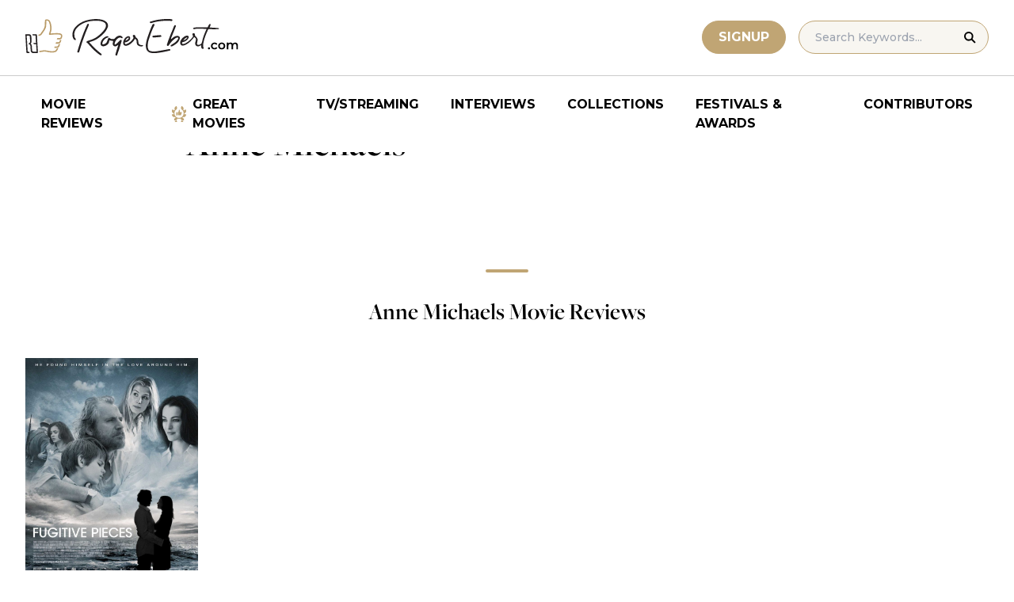

--- FILE ---
content_type: application/javascript; charset=utf-8
request_url: https://fundingchoicesmessages.google.com/f/AGSKWxUezz79bn2esGv4HkZtwjwGwEuZqOM0Y-LgPTbFQXPDyycW_9pRzZw2a_gZsMyONt2XuhOHyjOIY1phKiSP8SqzCXiC92OgWXu8Diuh05EFQXNaitTPAT1WlPLbQI-4JFDv0C1gJb3n40BaSdODo-YY6_IOsX8YghR9fryg7o67zq6E1H13jlwQ3oT4/_/direct_ads./placements/ad_/adpatch./adx_blacklist.js/ad?data=
body_size: -1290
content:
window['230a7911-b26c-48d7-93ba-5f099f39f74a'] = true;